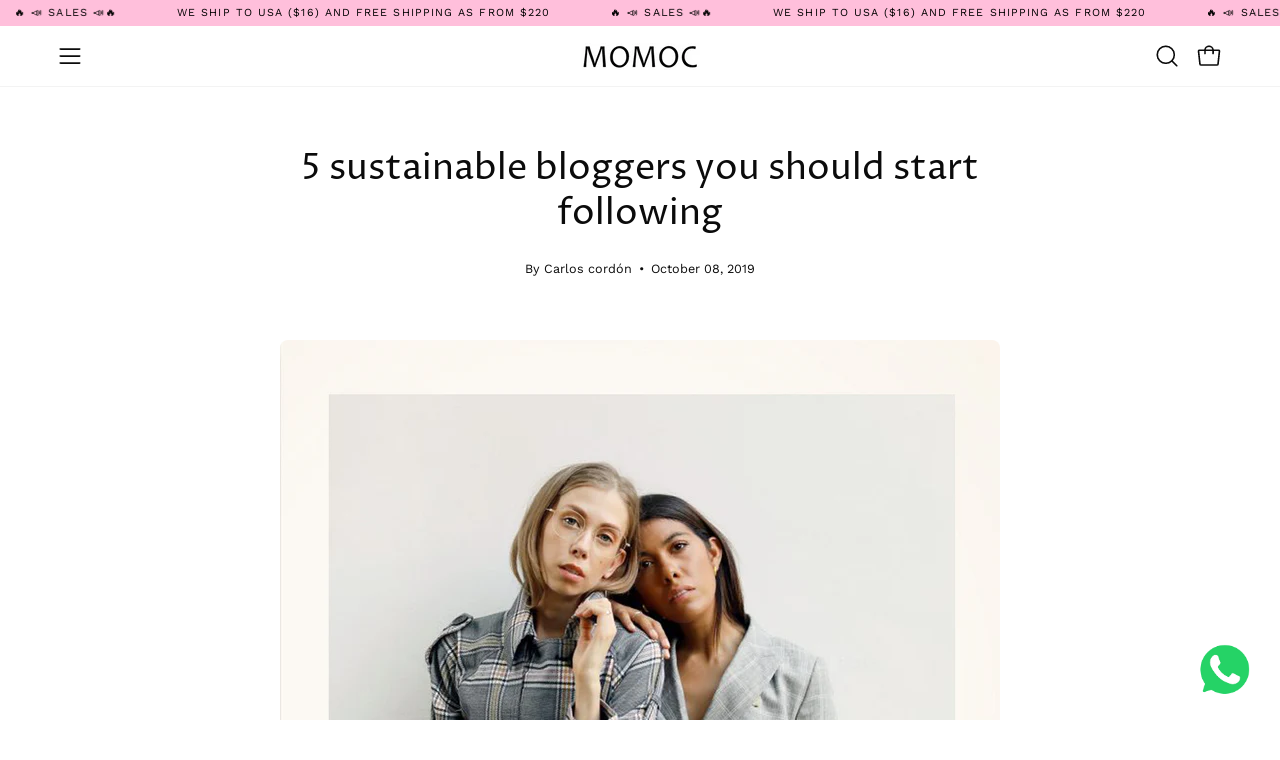

--- FILE ---
content_type: text/css
request_url: https://momocshoes.com/cdn/shop/t/16/assets/section-newsletter.css?v=110050819879519038791747937645
body_size: -183
content:
.newsletter{width:100%}.newsletter-section{position:relative;background:var(--bg)}.newsletter-section .wrapper,.newsletter-section .wrapper--full-padded,.newsletter-section .wrapper--narrow{height:100%;position:relative;z-index:10}.newsletter-section .shopify-block{width:100%}.newsletter-section__content__wrapper{display:flex;flex-flow:row wrap;height:100%}.newsletter-section__content{flex-basis:100%}.newsletter-section__content .btn.input-group__btn{display:flex;align-items:center;justify-content:center}.newsletter-section__entry h2{color:inherit}.align--middle-split{align-items:flex-start}.align--middle-split .newsletter{width:auto;flex-basis:50%}.align--middle-split .newsletter-section__entry{text-align:left;flex:1;padding-right:var(--gutter)}@media only screen and (max-width: 767px){.align--middle-split .newsletter-section__entry{padding:0 0 var(--gutter-mobile);max-width:100%}}@media only screen and (min-width: 768px){.align--middle-split .newsletter-section__content{display:flex;flex-flow:row wrap;justify-content:center}}.align--middle-split .newsletter-form{text-align:center}.align--middle-split .newsletter-form .input-group{justify-content:flex-start}.align--middle-split .input-group--inline{margin:auto}@media only screen and (min-width: 768px){.align--middle-split .input-group__fields,.align--middle-split .input-group__item{max-width:100%}}@media only screen and (min-width: 768px){.align--middle-split .input-group__item--btn-width{flex-basis:100%;max-width:100%}}.align--middle-split .input-group--inline .input-group__item--btn{flex-basis:54px;max-width:54px}@media only screen and (min-width: 768px){.align--middle-right .form-success{justify-content:flex-end}}.accepts-marketing{font-size:.9rem;margin-top:15px;display:flex;justify-content:center}.accepts-marketing a{text-decoration:underline}.accepts-marketing input[type=checkbox]{background:none;font-size:1rem;margin-right:10px;height:1.2rem;border:1px solid #FFF;border-radius:5px;display:inline-flex;align-items:center;justify-content:center;align-self:center;cursor:pointer;appearance:none;-webkit-appearance:none}.accepts-marketing input[type=checkbox]:before{content:"";background:#fff;width:1rem;height:1rem;clip-path:polygon(20% 55%,40% 75%,80% 25%,75% 20%,40% 65%,25% 50%);transform:scale(0)}.accepts-marketing input[type=checkbox]:checked:before{transform:scale(1)}.accepts-marketing input[type=checkbox]:hover{color:#fff}
/*# sourceMappingURL=/cdn/shop/t/16/assets/section-newsletter.css.map?v=110050819879519038791747937645 */


--- FILE ---
content_type: application/x-javascript; charset=utf-8
request_url: https://bundler.nice-team.net/app/shop/status/momoc-spain.myshopify.com.js?1769071905
body_size: -360
content:
var bundler_settings_updated='1735573088';